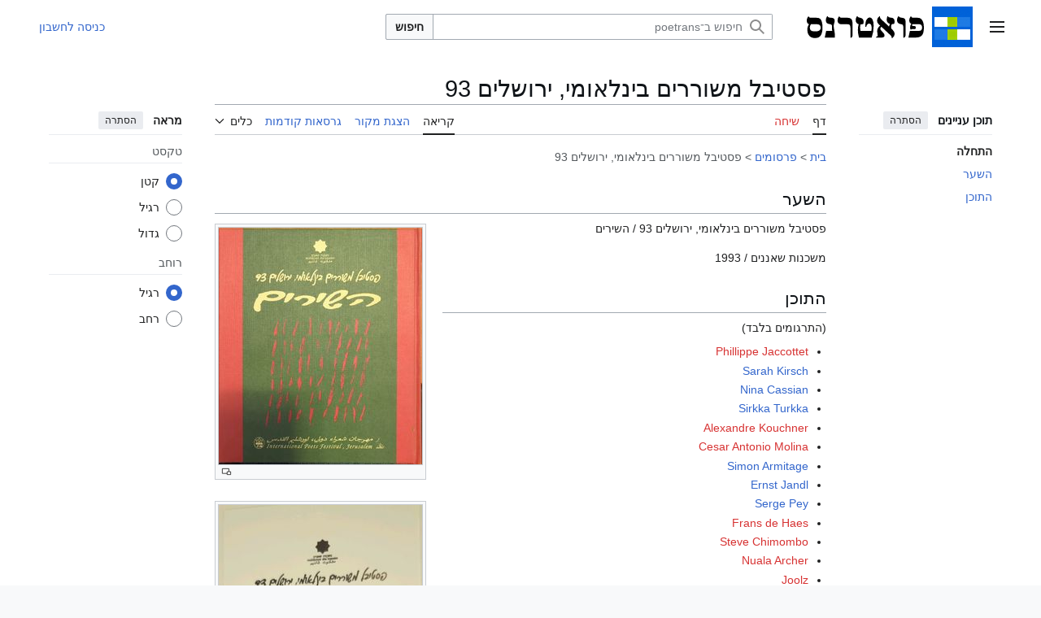

--- FILE ---
content_type: text/html; charset=UTF-8
request_url: https://www.poetrans.org/%D7%A4%D7%A1%D7%98%D7%99%D7%91%D7%9C_%D7%9E%D7%A9%D7%95%D7%A8%D7%A8%D7%99%D7%9D_%D7%91%D7%99%D7%A0%D7%9C%D7%90%D7%95%D7%9E%D7%99,_%D7%99%D7%A8%D7%95%D7%A9%D7%9C%D7%99%D7%9D_93
body_size: 10086
content:
<!DOCTYPE html>
<html class="client-nojs vector-feature-language-in-header-enabled vector-feature-language-in-main-page-header-disabled vector-feature-sticky-header-disabled vector-feature-page-tools-pinned-disabled vector-feature-toc-pinned-clientpref-1 vector-feature-main-menu-pinned-disabled vector-feature-limited-width-clientpref-1 vector-feature-limited-width-content-enabled vector-feature-custom-font-size-clientpref-0 vector-feature-appearance-pinned-clientpref-1 vector-feature-night-mode-disabled skin-theme-clientpref-day vector-toc-available" lang="he" dir="rtl">
<head>
<meta charset="UTF-8">
<title>פסטיבל משוררים בינלאומי, ירושלים 93 – poetrans</title>
<script>(function(){var className="client-js vector-feature-language-in-header-enabled vector-feature-language-in-main-page-header-disabled vector-feature-sticky-header-disabled vector-feature-page-tools-pinned-disabled vector-feature-toc-pinned-clientpref-1 vector-feature-main-menu-pinned-disabled vector-feature-limited-width-clientpref-1 vector-feature-limited-width-content-enabled vector-feature-custom-font-size-clientpref-0 vector-feature-appearance-pinned-clientpref-1 vector-feature-night-mode-disabled skin-theme-clientpref-day vector-toc-available";var cookie=document.cookie.match(/(?:^|; )fennec_poetrans_iwa_mwclientpreferences=([^;]+)/);if(cookie){cookie[1].split('%2C').forEach(function(pref){className=className.replace(new RegExp('(^| )'+pref.replace(/-clientpref-\w+$|[^\w-]+/g,'')+'-clientpref-\\w+( |$)'),'$1'+pref+'$2');});}document.documentElement.className=className;}());RLCONF={"wgBreakFrames":false,"wgSeparatorTransformTable":["",""],"wgDigitTransformTable":["",""],"wgDefaultDateFormat":"dmy","wgMonthNames":["","ינואר","פברואר","מרץ","אפריל","מאי","יוני","יולי","אוגוסט","ספטמבר","אוקטובר","נובמבר","דצמבר"],"wgRequestId":"55e2c7e905608f68d86283ba","wgCanonicalNamespace":"","wgCanonicalSpecialPageName":false,"wgNamespaceNumber":0,"wgPageName":"פסטיבל_משוררים_בינלאומי,_ירושלים_93","wgTitle":"פסטיבל משוררים בינלאומי, ירושלים 93","wgCurRevisionId":22167,"wgRevisionId":22167,"wgArticleId":14888,"wgIsArticle":true,"wgIsRedirect":false,"wgAction":"view","wgUserName":null,"wgUserGroups":["*"],"wgCategories":["להשלים שירים","פרסומים","מעורב","משכנות שאננים","1993"],"wgPageViewLanguage":"he","wgPageContentLanguage":"he","wgPageContentModel":"wikitext","wgRelevantPageName":"פסטיבל_משוררים_בינלאומי,_ירושלים_93","wgRelevantArticleId":14888,"wgIsProbablyEditable":false,"wgRelevantPageIsProbablyEditable":false,"wgRestrictionEdit":[],"wgRestrictionMove":[],"wgPageFormsTargetName":null,"wgPageFormsAutocompleteValues":[],"wgPageFormsAutocompleteOnAllChars":false,"wgPageFormsFieldProperties":[],"wgPageFormsCargoFields":[],"wgPageFormsDependentFields":[],"wgPageFormsCalendarValues":[],"wgPageFormsCalendarParams":[],"wgPageFormsCalendarHTML":null,"wgPageFormsGridValues":[],"wgPageFormsGridParams":[],"wgPageFormsContLangYes":null,"wgPageFormsContLangNo":null,"wgPageFormsContLangMonths":[],"wgPageFormsHeightForMinimizingInstances":800,"wgPageFormsDelayReload":false,"wgPageFormsShowOnSelect":[],"wgPageFormsScriptPath":"/w/extensions/PageForms","edgValues":[],"wgPageFormsEDSettings":null,"wgAmericanDates":false,"VEForAllToolbarNormal":[{"header":"visualeditor-toolbar-paragraph-format","title":"visualeditor-toolbar-format-tooltip","type":"menu","include":{"group":"format"},"promote":["paragraph"],"demote":["preformatted","blockquote"]},{"header":"visualeditor-toolbar-text-style","title":"visualeditor-toolbar-style-tooltip","include":["bold","italic","moreTextStyle"]},{"include":["link"]},{"header":"visualeditor-toolbar-structure","title":"visualeditor-toolbar-structure","type":"list","icon":"listBullet","include":{"group":"structure"},"demote":["outdent","indent"]},{"header":"visualeditor-toolbar-insert","title":"visualeditor-toolbar-insert","type":"list","icon":"add","label":"","include":["insertTable","specialCharacter","warningblock","preformatted","infoblock","ideablock","dontblock","pinblock","media"]}],"VEForAllToolbarWide":[{"header":"visualeditor-toolbar-paragraph-format","title":"visualeditor-toolbar-format-tooltip","type":"menu","include":{"group":"format"},"promote":["paragraph"],"demote":["preformatted","blockquote"]},{"header":"visualeditor-toolbar-text-style","title":"visualeditor-toolbar-style-tooltip","include":["bold","italic","moreTextStyle"]},{"include":["link"]},{"header":"visualeditor-toolbar-structure","title":"visualeditor-toolbar-structure","type":"list","icon":"listBullet","include":{"group":"structure"},"demote":["outdent","indent"]},{"header":"visualeditor-toolbar-insert","title":"visualeditor-toolbar-insert","type":"list","icon":"add","label":"","include":["media","insertTable","specialCharacter","warningblock","preformatted","infoblock","ideablock","dontblock","pinblock"]}],"wgCargoDefaultQueryLimit":100,"wgCargoMapClusteringMinimum":80,"wgCargoMonthNamesShort":["ינו'","פבר'","מרץ","אפר'","מאי","יוני","יולי","אוג'","ספט'","אוק'","נוב'","דצמ'"],"simpleBatchUploadMaxFilesPerBatch":{"*":1000},"wgMFDisplayWikibaseDescriptions":{"search":false,"watchlist":false,"tagline":false},"wgCiteReferencePreviewsActive":true,"wgPopupsFlags":0,"wgMediaViewerOnClick":true,"wgMediaViewerEnabledByDefault":true,"wgVisualEditor":{"pageLanguageCode":"he","pageLanguageDir":"rtl","pageVariantFallbacks":"he"},"wgAutocompleteIsStructuredSearchWordNum":20,"VEForAll":{"VisualEditorEnable":1},"wgEditSubmitButtonLabelPublish":false};
RLSTATE={"site.styles":"ready","user.styles":"ready","user":"ready","user.options":"loading","skins.vector.search.codex.styles":"ready","skins.vector.styles":"ready","skins.vector.icons":"ready","ext.visualEditor.desktopArticleTarget.noscript":"ready"};RLPAGEMODULES=["mediawiki.page.media","site","mediawiki.page.ready","skins.vector.js","fennec.resources.advanced-inline-search","ext.veforall.core.desktop","ext.MaterialFAB","skins.lisa.echo","skins.lisa.suggested","ext.popups","mmv.bootstrap","ext.visualEditor.desktopArticleTarget.init","ext.visualEditor.targetLoader"];</script>
<script>(RLQ=window.RLQ||[]).push(function(){mw.loader.impl(function(){return["user.options@12s5i",function($,jQuery,require,module){mw.user.tokens.set({"patrolToken":"+\\","watchToken":"+\\","csrfToken":"+\\"});
}];});});</script>
<link rel="stylesheet" href="/w/load.php?lang=he&amp;modules=ext.visualEditor.desktopArticleTarget.noscript%7Cskins.vector.icons%2Cstyles%7Cskins.vector.search.codex.styles&amp;only=styles&amp;skin=vector-2022">
<script async="" src="/w/load.php?lang=he&amp;modules=startup&amp;only=scripts&amp;raw=1&amp;skin=vector-2022"></script>
<meta name="ResourceLoaderDynamicStyles" content="">
<link rel="stylesheet" href="/w/load.php?lang=he&amp;modules=site.styles&amp;only=styles&amp;skin=vector-2022">
<meta name="generator" content="MediaWiki 1.43.6">
<meta name="robots" content="max-image-preview:standard">
<meta name="format-detection" content="telephone=no">
<meta name="twitter:card" content="summary_large_image">
<meta name="viewport" content="width=1120">
<link rel="icon" href="/w/uploads/poetrans/favicon.ico">
<link rel="search" type="application/opensearchdescription+xml" href="/w/rest.php/v1/search" title="poetrans (he)">
<link rel="EditURI" type="application/rsd+xml" href="https://www.poetrans.org/w/api.php?action=rsd">
<link rel="alternate" type="application/atom+xml" title="הזנת Atom של poetrans" href="/w/index.php?title=%D7%9E%D7%99%D7%95%D7%97%D7%93:%D7%A9%D7%99%D7%A0%D7%95%D7%99%D7%99%D7%9D_%D7%90%D7%97%D7%A8%D7%95%D7%A0%D7%99%D7%9D&amp;feed=atom">
<meta property="og:title" content="פסטיבל משוררים בינלאומי, ירושלים 93">
<meta property="og:site_name" content="poetrans">
<meta property="og:url" content="https://www.poetrans.org/%D7%A4%D7%A1%D7%98%D7%99%D7%91%D7%9C_%D7%9E%D7%A9%D7%95%D7%A8%D7%A8%D7%99%D7%9D_%D7%91%D7%99%D7%A0%D7%9C%D7%90%D7%95%D7%9E%D7%99,_%D7%99%D7%A8%D7%95%D7%A9%D7%9C%D7%99%D7%9D_93">
<meta property="og:image" content="https://www.poetrans.org/w/uploads/poetrans/c/c9/Logo.png">
<meta property="article:modified_time" content="2024-10-28T05:29:16Z">
<meta property="article:published_time" content="2024-10-28T05:29:16Z">
<script type="application/ld+json">{"@context":"http:\/\/schema.org","@type":"Article","name":"\u05e4\u05e1\u05d8\u05d9\u05d1\u05dc \u05de\u05e9\u05d5\u05e8\u05e8\u05d9\u05dd \u05d1\u05d9\u05e0\u05dc\u05d0\u05d5\u05de\u05d9, \u05d9\u05e8\u05d5\u05e9\u05dc\u05d9\u05dd 93 \u2013 poetrans","headline":"\u05e4\u05e1\u05d8\u05d9\u05d1\u05dc \u05de\u05e9\u05d5\u05e8\u05e8\u05d9\u05dd \u05d1\u05d9\u05e0\u05dc\u05d0\u05d5\u05de\u05d9, \u05d9\u05e8\u05d5\u05e9\u05dc\u05d9\u05dd 93 \u2013 poetrans","mainEntityOfPage":"\u05e4\u05e1\u05d8\u05d9\u05d1\u05dc \u05de\u05e9\u05d5\u05e8\u05e8\u05d9\u05dd \u05d1\u05d9\u05e0\u05dc\u05d0\u05d5\u05de\u05d9, \u05d9\u05e8\u05d5\u05e9\u05dc\u05d9\u05dd 93","identifier":"https:\/\/www.poetrans.org\/%D7%A4%D7%A1%D7%98%D7%99%D7%91%D7%9C_%D7%9E%D7%A9%D7%95%D7%A8%D7%A8%D7%99%D7%9D_%D7%91%D7%99%D7%A0%D7%9C%D7%90%D7%95%D7%9E%D7%99,_%D7%99%D7%A8%D7%95%D7%A9%D7%9C%D7%99%D7%9D_93","url":"https:\/\/www.poetrans.org\/%D7%A4%D7%A1%D7%98%D7%99%D7%91%D7%9C_%D7%9E%D7%A9%D7%95%D7%A8%D7%A8%D7%99%D7%9D_%D7%91%D7%99%D7%A0%D7%9C%D7%90%D7%95%D7%9E%D7%99,_%D7%99%D7%A8%D7%95%D7%A9%D7%9C%D7%99%D7%9D_93","dateModified":"2024-10-28T05:29:16Z","datePublished":"2024-10-28T05:29:16Z","image":{"@type":"ImageObject","url":"https:\/\/www.poetrans.org\/w\/uploads\/poetrans\/c\/c9\/Logo.png"},"author":{"@type":"Organization","name":"poetrans","url":"https:\/\/www.poetrans.org","logo":{"@type":"ImageObject","url":"https:\/\/www.poetrans.org\/w\/uploads\/poetrans\/c\/c9\/Logo.png","caption":"poetrans"}},"publisher":{"@type":"Organization","name":"poetrans","url":"https:\/\/www.poetrans.org","logo":{"@type":"ImageObject","url":"https:\/\/www.poetrans.org\/w\/uploads\/poetrans\/c\/c9\/Logo.png","caption":"poetrans"}},"potentialAction":{"@type":"SearchAction","target":"https:\/\/www.poetrans.org\/w\/index.php?title=%D7%9E%D7%99%D7%95%D7%97%D7%93:Search&search={search_term}","query-input":"required name=search_term"}}</script>
</head>
<body class="skin--responsive skin-vector skin-vector-search-vue mediawiki rtl sitedir-rtl mw-hide-empty-elt ns-0 ns-subject page-פסטיבל_משוררים_בינלאומי_ירושלים_93 rootpage-פסטיבל_משוררים_בינלאומי_ירושלים_93 skin-vector-2022 action-view cat-להשלים_שירים icat-להשלים_שירים cat-פרסומים icat-פרסומים cat-מעורב icat-מעורב cat-משכנות_שאננים icat-משכנות_שאננים cat-1993 icat-1993"><a class="mw-jump-link" href="#bodyContent">לדלג לתוכן</a>
<div class="vector-header-container">
	<header class="vector-header mw-header">
		<div class="vector-header-start">
			<nav class="vector-main-menu-landmark" aria-label="אתר">
				
<div id="vector-main-menu-dropdown" class="vector-dropdown vector-main-menu-dropdown vector-button-flush-left vector-button-flush-right"  >
	<input type="checkbox" id="vector-main-menu-dropdown-checkbox" role="button" aria-haspopup="true" data-event-name="ui.dropdown-vector-main-menu-dropdown" class="vector-dropdown-checkbox "  aria-label="תפריט ראשי"  >
	<label id="vector-main-menu-dropdown-label" for="vector-main-menu-dropdown-checkbox" class="vector-dropdown-label cdx-button cdx-button--fake-button cdx-button--fake-button--enabled cdx-button--weight-quiet cdx-button--icon-only " aria-hidden="true"  ><span class="vector-icon mw-ui-icon-menu mw-ui-icon-wikimedia-menu"></span>

<span class="vector-dropdown-label-text">תפריט ראשי</span>
	</label>
	<div class="vector-dropdown-content">


				<div id="vector-main-menu-unpinned-container" class="vector-unpinned-container">
		
<div id="vector-main-menu" class="vector-main-menu vector-pinnable-element">
	<div
	class="vector-pinnable-header vector-main-menu-pinnable-header vector-pinnable-header-unpinned"
	data-feature-name="main-menu-pinned"
	data-pinnable-element-id="vector-main-menu"
	data-pinned-container-id="vector-main-menu-pinned-container"
	data-unpinned-container-id="vector-main-menu-unpinned-container"
>
	<div class="vector-pinnable-header-label">תפריט ראשי</div>
	<button class="vector-pinnable-header-toggle-button vector-pinnable-header-pin-button" data-event-name="pinnable-header.vector-main-menu.pin">העברה לסרגל הצד</button>
	<button class="vector-pinnable-header-toggle-button vector-pinnable-header-unpin-button" data-event-name="pinnable-header.vector-main-menu.unpin">הסתרה</button>
</div>

	
<div id="p-navigation" class="vector-menu mw-portlet mw-portlet-navigation"  >
	<div class="vector-menu-heading">
		ניווט
	</div>
	<div class="vector-menu-content">
		
		<ul class="vector-menu-content-list">
			
			<li id="n-mainpage-description" class="mw-list-item"><a href="/%D7%A2%D7%9E%D7%95%D7%93_%D7%A8%D7%90%D7%A9%D7%99" title="ביקור בעמוד הראשי [z]" accesskey="z"><span>עמוד ראשי</span></a></li><li id="n-recentchanges" class="mw-list-item"><a href="/%D7%9E%D7%99%D7%95%D7%97%D7%93:%D7%A9%D7%99%D7%A0%D7%95%D7%99%D7%99%D7%9D_%D7%90%D7%97%D7%A8%D7%95%D7%A0%D7%99%D7%9D" title="רשימת השינויים האחרונים באתר [r]" accesskey="r"><span>שינויים אחרונים</span></a></li><li id="n-portal" class="mw-list-item"><a href="/Poetrans:%D7%A9%D7%A2%D7%A8_%D7%94%D7%A7%D7%94%D7%99%D7%9C%D7%94" title="אודות המיזם, איך אפשר לעזור, איפה למצוא דברים"><span>שער הקהילה</span></a></li><li id="n-randompage" class="mw-list-item"><a href="/%D7%9E%D7%99%D7%95%D7%97%D7%93:%D7%90%D7%A7%D7%A8%D7%90%D7%99" title="טעינת דף אקראי [x]" accesskey="x"><span>דף אקראי</span></a></li><li id="n-help" class="mw-list-item"><a href="https://www.mediawiki.org/wiki/Special:MyLanguage/Help:Contents" target="_blank" title="המקום למצוא מידע"><span>עזרה</span></a></li>
		</ul>
		
	</div>
</div>

	
	
</div>

				</div>

	</div>
</div>

		</nav>
			
<a href="/%D7%A2%D7%9E%D7%95%D7%93_%D7%A8%D7%90%D7%A9%D7%99" class="mw-logo">
	<img class="mw-logo-icon" src="/w/uploads/poetrans/c/c9/Logo.png" alt="" aria-hidden="true" height="50" width="50">
	<span class="mw-logo-container skin-invert">
		<img class="mw-logo-wordmark" alt="poetrans" src="/w/uploads/poetrans/5/57/Poetrans_svg.svg" style="width: 9em; height: 1.6875em;">
	</span>
</a>

		</div>
		<div class="vector-header-end">
			
<div id="p-search" role="search" class="vector-search-box-vue  vector-search-box-collapses vector-search-box-show-thumbnail vector-search-box-auto-expand-width vector-search-box">
	<a href="/%D7%9E%D7%99%D7%95%D7%97%D7%93:%D7%97%D7%99%D7%A4%D7%95%D7%A9" class="cdx-button cdx-button--fake-button cdx-button--fake-button--enabled cdx-button--weight-quiet cdx-button--icon-only search-toggle" title="‏חיפוש ב־poetrans‏ [f]" accesskey="f"><span class="vector-icon mw-ui-icon-search mw-ui-icon-wikimedia-search"></span>

<span>חיפוש</span>
	</a>
	<div class="vector-typeahead-search-container">
		<div class="cdx-typeahead-search cdx-typeahead-search--show-thumbnail cdx-typeahead-search--auto-expand-width">
			<form action="/w/index.php" id="searchform" class="cdx-search-input cdx-search-input--has-end-button">
				<div id="simpleSearch" class="cdx-search-input__input-wrapper"  data-search-loc="header-moved">
					<div class="cdx-text-input cdx-text-input--has-start-icon">
						<input
							class="cdx-text-input__input"
							 type="search" name="search" placeholder="חיפוש ב־poetrans" aria-label="חיפוש ב־poetrans" autocapitalize="sentences" title="‏חיפוש ב־poetrans‏ [f]" accesskey="f" id="searchInput"
							>
						<span class="cdx-text-input__icon cdx-text-input__start-icon"></span>
					</div>
					<input type="hidden" name="title" value="מיוחד:חיפוש">
				</div>
				<button class="cdx-button cdx-search-input__end-button">חיפוש</button>
			</form>
		</div>
	</div>
</div>

			<nav class="vector-user-links vector-user-links-wide" aria-label="כלים אישיים">
	<div class="vector-user-links-main">
	
<div id="p-vector-user-menu-preferences" class="vector-menu mw-portlet emptyPortlet"  >
	<div class="vector-menu-content">
		
		<ul class="vector-menu-content-list">
			
			
		</ul>
		
	</div>
</div>

	
<div id="p-vector-user-menu-userpage" class="vector-menu mw-portlet emptyPortlet"  >
	<div class="vector-menu-content">
		
		<ul class="vector-menu-content-list">
			
			
		</ul>
		
	</div>
</div>

	<nav class="vector-appearance-landmark" aria-label="מראה">
		
<div id="vector-appearance-dropdown" class="vector-dropdown "  title="שינוי המראה של גודל הגופן, הרוחב והצבע של הדף" >
	<input type="checkbox" id="vector-appearance-dropdown-checkbox" role="button" aria-haspopup="true" data-event-name="ui.dropdown-vector-appearance-dropdown" class="vector-dropdown-checkbox "  aria-label="מראה"  >
	<label id="vector-appearance-dropdown-label" for="vector-appearance-dropdown-checkbox" class="vector-dropdown-label cdx-button cdx-button--fake-button cdx-button--fake-button--enabled cdx-button--weight-quiet cdx-button--icon-only " aria-hidden="true"  ><span class="vector-icon mw-ui-icon-appearance mw-ui-icon-wikimedia-appearance"></span>

<span class="vector-dropdown-label-text">מראה</span>
	</label>
	<div class="vector-dropdown-content">


			<div id="vector-appearance-unpinned-container" class="vector-unpinned-container">
				
			</div>
		
	</div>
</div>

	</nav>
	
<div id="p-vector-user-menu-notifications" class="vector-menu mw-portlet emptyPortlet"  >
	<div class="vector-menu-content">
		
		<ul class="vector-menu-content-list">
			
			
		</ul>
		
	</div>
</div>

	
<div id="p-vector-user-menu-overflow" class="vector-menu mw-portlet"  >
	<div class="vector-menu-content">
		
		<ul class="vector-menu-content-list">
			<li id="pt-login-2" class="user-links-collapsible-item mw-list-item user-links-collapsible-item"><a data-mw="interface" href="/w/index.php?title=%D7%9E%D7%99%D7%95%D7%97%D7%93:%D7%9B%D7%A0%D7%99%D7%A1%D7%94_%D7%9C%D7%97%D7%A9%D7%91%D7%95%D7%9F&amp;returnto=%D7%A4%D7%A1%D7%98%D7%99%D7%91%D7%9C+%D7%9E%D7%A9%D7%95%D7%A8%D7%A8%D7%99%D7%9D+%D7%91%D7%99%D7%A0%D7%9C%D7%90%D7%95%D7%9E%D7%99%2C+%D7%99%D7%A8%D7%95%D7%A9%D7%9C%D7%99%D7%9D+93" title="מומלץ להיכנס לחשבון, אך אין חובה לעשות זאת [o]" accesskey="o" class=""><span>כניסה לחשבון</span></a>
</li>

			
		</ul>
		
	</div>
</div>

	</div>
	
<div id="vector-user-links-dropdown" class="vector-dropdown vector-user-menu vector-button-flush-right vector-user-menu-logged-out user-links-collapsible-item"  title="אפשרויות נוספות" >
	<input type="checkbox" id="vector-user-links-dropdown-checkbox" role="button" aria-haspopup="true" data-event-name="ui.dropdown-vector-user-links-dropdown" class="vector-dropdown-checkbox "  aria-label="כלים אישיים"  >
	<label id="vector-user-links-dropdown-label" for="vector-user-links-dropdown-checkbox" class="vector-dropdown-label cdx-button cdx-button--fake-button cdx-button--fake-button--enabled cdx-button--weight-quiet cdx-button--icon-only " aria-hidden="true"  ><span class="vector-icon mw-ui-icon-ellipsis mw-ui-icon-wikimedia-ellipsis"></span>

<span class="vector-dropdown-label-text">כלים אישיים</span>
	</label>
	<div class="vector-dropdown-content">


		
<div id="p-personal" class="vector-menu mw-portlet mw-portlet-personal user-links-collapsible-item"  title="תפריט משתמש" >
	<div class="vector-menu-content">
		
		<ul class="vector-menu-content-list">
			
			<li id="pt-login" class="user-links-collapsible-item mw-list-item"><a href="/w/index.php?title=%D7%9E%D7%99%D7%95%D7%97%D7%93:%D7%9B%D7%A0%D7%99%D7%A1%D7%94_%D7%9C%D7%97%D7%A9%D7%91%D7%95%D7%9F&amp;returnto=%D7%A4%D7%A1%D7%98%D7%99%D7%91%D7%9C+%D7%9E%D7%A9%D7%95%D7%A8%D7%A8%D7%99%D7%9D+%D7%91%D7%99%D7%A0%D7%9C%D7%90%D7%95%D7%9E%D7%99%2C+%D7%99%D7%A8%D7%95%D7%A9%D7%9C%D7%99%D7%9D+93" title="מומלץ להיכנס לחשבון, אך אין חובה לעשות זאת [o]" accesskey="o"><span class="vector-icon mw-ui-icon-logIn mw-ui-icon-wikimedia-logIn"></span> <span>כניסה לחשבון</span></a></li>
		</ul>
		
	</div>
</div>

	
	</div>
</div>

</nav>

		</div>
	</header>
</div>
<div class="mw-page-container">
	<div class="mw-page-container-inner">
		<div class="vector-sitenotice-container">
			<div id="siteNotice"></div>
		</div>
		<div class="vector-column-start">
			<div class="vector-main-menu-container">
		<div id="mw-navigation">
			<nav id="mw-panel" class="vector-main-menu-landmark" aria-label="אתר">
				<div id="vector-main-menu-pinned-container" class="vector-pinned-container">
				
				</div>
		</nav>
		</div>
	</div>
	<div class="vector-sticky-pinned-container">
				<nav id="mw-panel-toc" aria-label="תוכן עניינים" data-event-name="ui.sidebar-toc" class="mw-table-of-contents-container vector-toc-landmark">
					<div id="vector-toc-pinned-container" class="vector-pinned-container">
					<div id="vector-toc" class="vector-toc vector-pinnable-element">
	<div
	class="vector-pinnable-header vector-toc-pinnable-header vector-pinnable-header-pinned"
	data-feature-name="toc-pinned"
	data-pinnable-element-id="vector-toc"
	
	
>
	<h2 class="vector-pinnable-header-label">תוכן עניינים</h2>
	<button class="vector-pinnable-header-toggle-button vector-pinnable-header-pin-button" data-event-name="pinnable-header.vector-toc.pin">העברה לסרגל הצד</button>
	<button class="vector-pinnable-header-toggle-button vector-pinnable-header-unpin-button" data-event-name="pinnable-header.vector-toc.unpin">הסתרה</button>
</div>


	<ul class="vector-toc-contents" id="mw-panel-toc-list">
		<li id="toc-mw-content-text"
			class="vector-toc-list-item vector-toc-level-1">
			<a href="#" class="vector-toc-link">
				<div class="vector-toc-text">התחלה</div>
			</a>
		</li>
		<li id="toc-השער"
		class="vector-toc-list-item vector-toc-level-1 vector-toc-list-item-expanded">
		<a class="vector-toc-link" href="#השער">
			<div class="vector-toc-text">
				<span class="vector-toc-numb">1</span>
				<span>השער</span>
			</div>
		</a>
		
		<ul id="toc-השער-sublist" class="vector-toc-list">
		</ul>
	</li>
	<li id="toc-התוכן"
		class="vector-toc-list-item vector-toc-level-1 vector-toc-list-item-expanded">
		<a class="vector-toc-link" href="#התוכן">
			<div class="vector-toc-text">
				<span class="vector-toc-numb">2</span>
				<span>התוכן</span>
			</div>
		</a>
		
		<ul id="toc-התוכן-sublist" class="vector-toc-list">
		</ul>
	</li>
</ul>
</div>

					</div>
		</nav>
			</div>
		</div>
		<div class="mw-content-container">
			<main id="content" class="mw-body">
				<header class="mw-body-header vector-page-titlebar">
					<nav aria-label="תוכן עניינים" class="vector-toc-landmark">
						
<div id="vector-page-titlebar-toc" class="vector-dropdown vector-page-titlebar-toc vector-button-flush-left"  >
	<input type="checkbox" id="vector-page-titlebar-toc-checkbox" role="button" aria-haspopup="true" data-event-name="ui.dropdown-vector-page-titlebar-toc" class="vector-dropdown-checkbox "  aria-label="מצב תוכן העניינים"  >
	<label id="vector-page-titlebar-toc-label" for="vector-page-titlebar-toc-checkbox" class="vector-dropdown-label cdx-button cdx-button--fake-button cdx-button--fake-button--enabled cdx-button--weight-quiet cdx-button--icon-only " aria-hidden="true"  ><span class="vector-icon mw-ui-icon-listBullet mw-ui-icon-wikimedia-listBullet"></span>

<span class="vector-dropdown-label-text">מצב תוכן העניינים</span>
	</label>
	<div class="vector-dropdown-content">


							<div id="vector-page-titlebar-toc-unpinned-container" class="vector-unpinned-container">
			</div>
		
	</div>
</div>

					</nav>
					<h1 id="firstHeading" class="firstHeading mw-first-heading"><span class="mw-page-title-main">פסטיבל משוררים בינלאומי, ירושלים 93</span></h1>
				</header>
				<div class="vector-page-toolbar">
					<div class="vector-page-toolbar-container">
						<div id="left-navigation">
							<nav aria-label="מרחבי שם">
								
<div id="p-associated-pages" class="vector-menu vector-menu-tabs mw-portlet mw-portlet-associated-pages"  >
	<div class="vector-menu-content">
		
		<ul class="vector-menu-content-list">
			
			<li id="ca-nstab-main" class="selected vector-tab-noicon mw-list-item"><a href="/%D7%A4%D7%A1%D7%98%D7%99%D7%91%D7%9C_%D7%9E%D7%A9%D7%95%D7%A8%D7%A8%D7%99%D7%9D_%D7%91%D7%99%D7%A0%D7%9C%D7%90%D7%95%D7%9E%D7%99,_%D7%99%D7%A8%D7%95%D7%A9%D7%9C%D7%99%D7%9D_93" title="צפייה בדף התוכן [c]" accesskey="c"><span>דף</span></a></li><li id="ca-talk" class="new vector-tab-noicon mw-list-item"><a href="/w/index.php?title=%D7%A9%D7%99%D7%97%D7%94:%D7%A4%D7%A1%D7%98%D7%99%D7%91%D7%9C_%D7%9E%D7%A9%D7%95%D7%A8%D7%A8%D7%99%D7%9D_%D7%91%D7%99%D7%A0%D7%9C%D7%90%D7%95%D7%9E%D7%99,_%D7%99%D7%A8%D7%95%D7%A9%D7%9C%D7%99%D7%9D_93&amp;action=edit&amp;redlink=1" rel="discussion" class="new" title="שיחה על דף התוכן (הדף אינו קיים) [t]" accesskey="t"><span>שיחה</span></a></li>
		</ul>
		
	</div>
</div>

								
<div id="vector-variants-dropdown" class="vector-dropdown emptyPortlet"  >
	<input type="checkbox" id="vector-variants-dropdown-checkbox" role="button" aria-haspopup="true" data-event-name="ui.dropdown-vector-variants-dropdown" class="vector-dropdown-checkbox " aria-label="שינוי הגוון השפה"   >
	<label id="vector-variants-dropdown-label" for="vector-variants-dropdown-checkbox" class="vector-dropdown-label cdx-button cdx-button--fake-button cdx-button--fake-button--enabled cdx-button--weight-quiet" aria-hidden="true"  ><span class="vector-dropdown-label-text">עברית</span>
	</label>
	<div class="vector-dropdown-content">


					
<div id="p-variants" class="vector-menu mw-portlet mw-portlet-variants emptyPortlet"  >
	<div class="vector-menu-content">
		
		<ul class="vector-menu-content-list">
			
			
		</ul>
		
	</div>
</div>

				
	</div>
</div>

							</nav>
						</div>
						<div id="right-navigation" class="vector-collapsible">
							<nav aria-label="צפיות">
								
<div id="p-views" class="vector-menu vector-menu-tabs mw-portlet mw-portlet-views"  >
	<div class="vector-menu-content">
		
		<ul class="vector-menu-content-list">
			
			<li id="ca-view" class="selected vector-tab-noicon mw-list-item"><a href="/%D7%A4%D7%A1%D7%98%D7%99%D7%91%D7%9C_%D7%9E%D7%A9%D7%95%D7%A8%D7%A8%D7%99%D7%9D_%D7%91%D7%99%D7%A0%D7%9C%D7%90%D7%95%D7%9E%D7%99,_%D7%99%D7%A8%D7%95%D7%A9%D7%9C%D7%99%D7%9D_93"><span>קריאה</span></a></li><li id="ca-viewsource" class="vector-tab-noicon mw-list-item"><a href="/w/index.php?title=%D7%A4%D7%A1%D7%98%D7%99%D7%91%D7%9C_%D7%9E%D7%A9%D7%95%D7%A8%D7%A8%D7%99%D7%9D_%D7%91%D7%99%D7%A0%D7%9C%D7%90%D7%95%D7%9E%D7%99,_%D7%99%D7%A8%D7%95%D7%A9%D7%9C%D7%99%D7%9D_93&amp;action=edit" title="דף זה מוגן.&#10;באפשרותך לצפות בקוד המקור שלו [e]" accesskey="e"><span>הצגת מקור</span></a></li><li id="ca-history" class="vector-tab-noicon mw-list-item"><a href="/w/index.php?title=%D7%A4%D7%A1%D7%98%D7%99%D7%91%D7%9C_%D7%9E%D7%A9%D7%95%D7%A8%D7%A8%D7%99%D7%9D_%D7%91%D7%99%D7%A0%D7%9C%D7%90%D7%95%D7%9E%D7%99,_%D7%99%D7%A8%D7%95%D7%A9%D7%9C%D7%99%D7%9D_93&amp;action=history" title="גרסאות קודמות של דף זה [h]" accesskey="h"><span>גרסאות קודמות</span></a></li>
		</ul>
		
	</div>
</div>

							</nav>
				
							<nav class="vector-page-tools-landmark" aria-label="כלי דף">
								
<div id="vector-page-tools-dropdown" class="vector-dropdown vector-page-tools-dropdown"  >
	<input type="checkbox" id="vector-page-tools-dropdown-checkbox" role="button" aria-haspopup="true" data-event-name="ui.dropdown-vector-page-tools-dropdown" class="vector-dropdown-checkbox "  aria-label="כלים"  >
	<label id="vector-page-tools-dropdown-label" for="vector-page-tools-dropdown-checkbox" class="vector-dropdown-label cdx-button cdx-button--fake-button cdx-button--fake-button--enabled cdx-button--weight-quiet" aria-hidden="true"  ><span class="vector-dropdown-label-text">כלים</span>
	</label>
	<div class="vector-dropdown-content">


									<div id="vector-page-tools-unpinned-container" class="vector-unpinned-container">
						
<div id="vector-page-tools" class="vector-page-tools vector-pinnable-element">
	<div
	class="vector-pinnable-header vector-page-tools-pinnable-header vector-pinnable-header-unpinned"
	data-feature-name="page-tools-pinned"
	data-pinnable-element-id="vector-page-tools"
	data-pinned-container-id="vector-page-tools-pinned-container"
	data-unpinned-container-id="vector-page-tools-unpinned-container"
>
	<div class="vector-pinnable-header-label">כלים</div>
	<button class="vector-pinnable-header-toggle-button vector-pinnable-header-pin-button" data-event-name="pinnable-header.vector-page-tools.pin">העברה לסרגל הצד</button>
	<button class="vector-pinnable-header-toggle-button vector-pinnable-header-unpin-button" data-event-name="pinnable-header.vector-page-tools.unpin">הסתרה</button>
</div>

	
<div id="p-cactions" class="vector-menu mw-portlet mw-portlet-cactions emptyPortlet vector-has-collapsible-items"  title="אפשרויות נוספות" >
	<div class="vector-menu-heading">
		פעולות
	</div>
	<div class="vector-menu-content">
		
		<ul class="vector-menu-content-list">
			
			<li id="ca-more-view" class="selected vector-more-collapsible-item mw-list-item"><a href="/%D7%A4%D7%A1%D7%98%D7%99%D7%91%D7%9C_%D7%9E%D7%A9%D7%95%D7%A8%D7%A8%D7%99%D7%9D_%D7%91%D7%99%D7%A0%D7%9C%D7%90%D7%95%D7%9E%D7%99,_%D7%99%D7%A8%D7%95%D7%A9%D7%9C%D7%99%D7%9D_93"><span>קריאה</span></a></li><li id="ca-more-viewsource" class="vector-more-collapsible-item mw-list-item"><a href="/w/index.php?title=%D7%A4%D7%A1%D7%98%D7%99%D7%91%D7%9C_%D7%9E%D7%A9%D7%95%D7%A8%D7%A8%D7%99%D7%9D_%D7%91%D7%99%D7%A0%D7%9C%D7%90%D7%95%D7%9E%D7%99,_%D7%99%D7%A8%D7%95%D7%A9%D7%9C%D7%99%D7%9D_93&amp;action=edit"><span>הצגת מקור</span></a></li><li id="ca-more-history" class="vector-more-collapsible-item mw-list-item"><a href="/w/index.php?title=%D7%A4%D7%A1%D7%98%D7%99%D7%91%D7%9C_%D7%9E%D7%A9%D7%95%D7%A8%D7%A8%D7%99%D7%9D_%D7%91%D7%99%D7%A0%D7%9C%D7%90%D7%95%D7%9E%D7%99,_%D7%99%D7%A8%D7%95%D7%A9%D7%9C%D7%99%D7%9D_93&amp;action=history"><span>גרסאות קודמות</span></a></li>
		</ul>
		
	</div>
</div>

<div id="p-tb" class="vector-menu mw-portlet mw-portlet-tb"  >
	<div class="vector-menu-heading">
		כללי
	</div>
	<div class="vector-menu-content">
		
		<ul class="vector-menu-content-list">
			
			<li id="t-whatlinkshere" class="mw-list-item"><a href="/%D7%9E%D7%99%D7%95%D7%97%D7%93:%D7%93%D7%A4%D7%99%D7%9D_%D7%94%D7%9E%D7%A7%D7%95%D7%A9%D7%A8%D7%99%D7%9D_%D7%9C%D7%9B%D7%90%D7%9F/%D7%A4%D7%A1%D7%98%D7%99%D7%91%D7%9C_%D7%9E%D7%A9%D7%95%D7%A8%D7%A8%D7%99%D7%9D_%D7%91%D7%99%D7%A0%D7%9C%D7%90%D7%95%D7%9E%D7%99,_%D7%99%D7%A8%D7%95%D7%A9%D7%9C%D7%99%D7%9D_93" title="רשימה של כל דפי הוויקי שמקשרים לדף הזה [j]" accesskey="j"><span>דפים המקושרים לכאן</span></a></li><li id="t-recentchangeslinked" class="mw-list-item"><a href="/%D7%9E%D7%99%D7%95%D7%97%D7%93:%D7%A9%D7%99%D7%A0%D7%95%D7%99%D7%99%D7%9D_%D7%91%D7%93%D7%A4%D7%99%D7%9D_%D7%94%D7%9E%D7%A7%D7%95%D7%A9%D7%A8%D7%99%D7%9D/%D7%A4%D7%A1%D7%98%D7%99%D7%91%D7%9C_%D7%9E%D7%A9%D7%95%D7%A8%D7%A8%D7%99%D7%9D_%D7%91%D7%99%D7%A0%D7%9C%D7%90%D7%95%D7%9E%D7%99,_%D7%99%D7%A8%D7%95%D7%A9%D7%9C%D7%99%D7%9D_93" rel="nofollow" title="השינויים האחרונים בדפים המקושרים מהדף הזה [k]" accesskey="k"><span>שינויים בדפים המקושרים</span></a></li><li id="t-specialpages" class="mw-list-item"><a href="/%D7%9E%D7%99%D7%95%D7%97%D7%93:%D7%93%D7%A4%D7%99%D7%9D_%D7%9E%D7%99%D7%95%D7%97%D7%93%D7%99%D7%9D" title="רשימה של כל הדפים המיוחדים [q]" accesskey="q"><span>דפים מיוחדים</span></a></li><li id="t-print" class="mw-list-item"><a href="javascript:print();" rel="alternate" title="גרסה להדפסה של הדף הזה [p]" accesskey="p"><span>גרסה להדפסה</span></a></li><li id="t-permalink" class="mw-list-item"><a href="/w/index.php?title=%D7%A4%D7%A1%D7%98%D7%99%D7%91%D7%9C_%D7%9E%D7%A9%D7%95%D7%A8%D7%A8%D7%99%D7%9D_%D7%91%D7%99%D7%A0%D7%9C%D7%90%D7%95%D7%9E%D7%99,_%D7%99%D7%A8%D7%95%D7%A9%D7%9C%D7%99%D7%9D_93&amp;oldid=22167" title="קישור קבוע לגרסה הזאת של הדף הזה"><span>קישור קבוע</span></a></li><li id="t-info" class="mw-list-item"><a href="/w/index.php?title=%D7%A4%D7%A1%D7%98%D7%99%D7%91%D7%9C_%D7%9E%D7%A9%D7%95%D7%A8%D7%A8%D7%99%D7%9D_%D7%91%D7%99%D7%A0%D7%9C%D7%90%D7%95%D7%9E%D7%99,_%D7%99%D7%A8%D7%95%D7%A9%D7%9C%D7%99%D7%9D_93&amp;action=info" title="מידע נוסף על הדף הזה"><span>מידע על הדף</span></a></li><li id="t-cargopagevalueslink" class="mw-list-item"><a href="/w/index.php?title=%D7%A4%D7%A1%D7%98%D7%99%D7%91%D7%9C_%D7%9E%D7%A9%D7%95%D7%A8%D7%A8%D7%99%D7%9D_%D7%91%D7%99%D7%A0%D7%9C%D7%90%D7%95%D7%9E%D7%99,_%D7%99%D7%A8%D7%95%D7%A9%D7%9C%D7%99%D7%9D_93&amp;action=pagevalues" rel="cargo-pagevalues"><span>נתוני Cargo</span></a></li>
		</ul>
		
	</div>
</div>

</div>

									</div>
				
	</div>
</div>

							</nav>
						</div>
					</div>
				</div>
				<div class="vector-column-end">
					<div class="vector-sticky-pinned-container">
						<nav class="vector-page-tools-landmark" aria-label="כלי דף">
							<div id="vector-page-tools-pinned-container" class="vector-pinned-container">
				
							</div>
		</nav>
						<nav class="vector-appearance-landmark" aria-label="מראה">
							<div id="vector-appearance-pinned-container" class="vector-pinned-container">
				<div id="vector-appearance" class="vector-appearance vector-pinnable-element">
	<div
	class="vector-pinnable-header vector-appearance-pinnable-header vector-pinnable-header-pinned"
	data-feature-name="appearance-pinned"
	data-pinnable-element-id="vector-appearance"
	data-pinned-container-id="vector-appearance-pinned-container"
	data-unpinned-container-id="vector-appearance-unpinned-container"
>
	<div class="vector-pinnable-header-label">מראה</div>
	<button class="vector-pinnable-header-toggle-button vector-pinnable-header-pin-button" data-event-name="pinnable-header.vector-appearance.pin">העברה לסרגל הצד</button>
	<button class="vector-pinnable-header-toggle-button vector-pinnable-header-unpin-button" data-event-name="pinnable-header.vector-appearance.unpin">הסתרה</button>
</div>


</div>

							</div>
		</nav>
					</div>
				</div>
				<div id="bodyContent" class="vector-body" aria-labelledby="firstHeading" data-mw-ve-target-container>
					<div class="vector-body-before-content">
							<div class="mw-indicators">
		</div>

						<div id="siteSub" class="noprint">מתוך poetrans</div>
					</div>
					<div id="contentSub"><div id="mw-content-subtitle"><div class="subpages"><div id="breadcrumbs2"><a href="/%D7%A2%D7%9E%D7%95%D7%93_%D7%A8%D7%90%D7%A9%D7%99" title="עמוד ראשי">בית</a> &gt; <a href="/%D7%A7%D7%98%D7%92%D7%95%D7%A8%D7%99%D7%94:%D7%A4%D7%A8%D7%A1%D7%95%D7%9E%D7%99%D7%9D" title="קטגוריה:פרסומים">פרסומים</a> &gt; <span id="breadcrumbs2-currentitle">פסטיבל משוררים בינלאומי, ירושלים 93</span></div></div></div></div>
					
					
					<div id="mw-content-text" class="mw-body-content"><div class="mw-content-rtl mw-parser-output" lang="he" dir="rtl"><h2><span id=".D7.94.D7.A9.D7.A2.D7.A8"></span><span class="mw-headline" id="השער">השער</span></h2>
<figure class="mw-halign-left" typeof="mw:File/Thumb"><a href="/%D7%A7%D7%95%D7%91%D7%A5:Festival_cover.jpg" class="mw-file-description"><img src="/w/uploads/poetrans/thumb/f/f6/Festival_cover.jpg/250px-Festival_cover.jpg" decoding="async" width="250" height="291" class="mw-file-element" srcset="/w/uploads/poetrans/thumb/f/f6/Festival_cover.jpg/375px-Festival_cover.jpg 1.5x, /w/uploads/poetrans/thumb/f/f6/Festival_cover.jpg/500px-Festival_cover.jpg 2x" data-file-width="1768" data-file-height="2061" /></a><figcaption></figcaption></figure>
<figure class="mw-halign-left" typeof="mw:File/Thumb"><a href="/%D7%A7%D7%95%D7%91%D7%A5:Festival_cover_1.jpg" class="mw-file-description"><img src="/w/uploads/poetrans/thumb/1/1f/Festival_cover_1.jpg/250px-Festival_cover_1.jpg" decoding="async" width="250" height="573" class="mw-file-element" srcset="/w/uploads/poetrans/thumb/1/1f/Festival_cover_1.jpg/375px-Festival_cover_1.jpg 1.5x, /w/uploads/poetrans/thumb/1/1f/Festival_cover_1.jpg/500px-Festival_cover_1.jpg 2x" data-file-width="1288" data-file-height="2951" /></a><figcaption></figcaption></figure>
<figure class="mw-halign-left" typeof="mw:File/Thumb"><a href="/%D7%A7%D7%95%D7%91%D7%A5:Festival_cover_2.jpg" class="mw-file-description"><img src="/w/uploads/poetrans/thumb/4/45/Festival_cover_2.jpg/250px-Festival_cover_2.jpg" decoding="async" width="250" height="310" class="mw-file-element" srcset="/w/uploads/poetrans/thumb/4/45/Festival_cover_2.jpg/375px-Festival_cover_2.jpg 1.5x, /w/uploads/poetrans/thumb/4/45/Festival_cover_2.jpg/500px-Festival_cover_2.jpg 2x" data-file-width="2011" data-file-height="2490" /></a><figcaption></figcaption></figure>
<p>פסטיבל משוררים בינלאומי, ירושלים 93 / השירים
</p><p>משכנות שאננים / 1993
</p>
<h2><span id=".D7.94.D7.AA.D7.95.D7.9B.D7.9F"></span><span class="mw-headline" id="התוכן">התוכן</span></h2>
<figure class="mw-halign-left" typeof="mw:File/Thumb"><a href="/%D7%A7%D7%95%D7%91%D7%A5:Festival_toc.jpg" class="mw-file-description"><img src="/w/uploads/poetrans/thumb/1/17/Festival_toc.jpg/250px-Festival_toc.jpg" decoding="async" width="250" height="311" class="mw-file-element" srcset="/w/uploads/poetrans/thumb/1/17/Festival_toc.jpg/375px-Festival_toc.jpg 1.5x, /w/uploads/poetrans/thumb/1/17/Festival_toc.jpg/500px-Festival_toc.jpg 2x" data-file-width="2313" data-file-height="2878" /></a><figcaption></figcaption></figure>
<figure class="mw-halign-left" typeof="mw:File/Thumb"><a href="/%D7%A7%D7%95%D7%91%D7%A5:Festival_toc_1.jpg" class="mw-file-description"><img src="/w/uploads/poetrans/thumb/a/a7/Festival_toc_1.jpg/250px-Festival_toc_1.jpg" decoding="async" width="250" height="306" class="mw-file-element" srcset="/w/uploads/poetrans/thumb/a/a7/Festival_toc_1.jpg/375px-Festival_toc_1.jpg 1.5x, /w/uploads/poetrans/thumb/a/a7/Festival_toc_1.jpg/500px-Festival_toc_1.jpg 2x" data-file-width="2002" data-file-height="2452" /></a><figcaption></figcaption></figure>
<p>(התרגומים בלבד)
</p>
<ul><li><a href="/w/index.php?title=Phillippe_Jaccottet&amp;action=formedit&amp;redlink=1" class="new" title="Phillippe Jaccottet (הדף אינו קיים)">Phillippe Jaccottet</a></li>
<li><a href="/Sarah_Kirsch" title="Sarah Kirsch">Sarah Kirsch</a></li>
<li><a href="/Nina_Cassian" title="Nina Cassian">Nina Cassian</a></li>
<li><a href="/Sirkka_Turkka" title="Sirkka Turkka">Sirkka Turkka</a></li>
<li><a href="/w/index.php?title=Alexandre_Kouchner&amp;action=formedit&amp;redlink=1" class="new" title="Alexandre Kouchner (הדף אינו קיים)">Alexandre Kouchner</a></li>
<li><a href="/w/index.php?title=Cesar_Antonio_Molina&amp;action=formedit&amp;redlink=1" class="new" title="Cesar Antonio Molina (הדף אינו קיים)">Cesar Antonio Molina</a></li>
<li><a href="/Simon_Armitage" title="Simon Armitage">Simon Armitage</a></li>
<li><a href="/Ernst_Jandl" title="Ernst Jandl">Ernst Jandl</a></li>
<li><a href="/Serge_Pey" title="Serge Pey">Serge Pey</a></li>
<li><a href="/w/index.php?title=Frans_de_Haes&amp;action=formedit&amp;redlink=1" class="new" title="Frans de Haes (הדף אינו קיים)">Frans de Haes</a></li>
<li><a href="/w/index.php?title=Steve_Chimombo&amp;action=formedit&amp;redlink=1" class="new" title="Steve Chimombo (הדף אינו קיים)">Steve Chimombo</a></li>
<li><a href="/w/index.php?title=Nuala_Archer&amp;action=formedit&amp;redlink=1" class="new" title="Nuala Archer (הדף אינו קיים)">Nuala Archer</a></li>
<li><a href="/w/index.php?title=Joolz&amp;action=formedit&amp;redlink=1" class="new" title="Joolz (הדף אינו קיים)">Joolz</a></li>
<li><a href="/w/index.php?title=Naomi_Shihab_Nye&amp;action=formedit&amp;redlink=1" class="new" title="Naomi Shihab Nye (הדף אינו קיים)">Naomi Shihab Nye</a></li>
<li><a href="/w/index.php?title=Lia_Sturua&amp;action=formedit&amp;redlink=1" class="new" title="Lia Sturua (הדף אינו קיים)">Lia Sturua</a></li>
<li><a href="/Valerio_Magrelli" title="Valerio Magrelli">Valerio Magrelli</a></li>
<li><a href="/w/index.php?title=Na%27im_Takla&amp;action=formedit&amp;redlink=1" class="new" title="Na&#39;im Takla (הדף אינו קיים)">Na'im Takla</a></li>
<li><a href="/w/index.php?title=Ma_Gao_Ming&amp;action=formedit&amp;redlink=1" class="new" title="Ma Gao Ming (הדף אינו קיים)">Ma Gao Ming</a></li>
<li><a href="/Daniel_Weissbort" title="Daniel Weissbort">Daniel Weissbort</a></li>
<li><a href="/Paul_Durcan" title="Paul Durcan">Paul Durcan</a></li>
<li><a href="/James_Tate" title="James Tate">James Tate</a></li>
<li><a href="/w/index.php?title=Inger_Christensen&amp;action=formedit&amp;redlink=1" class="new" title="Inger Christensen (הדף אינו קיים)">Inger Christensen</a></li>
<li><a href="/w/index.php?title=Tobias_Berggren&amp;action=formedit&amp;redlink=1" class="new" title="Tobias Berggren (הדף אינו קיים)">Tobias Berggren</a></li>
<li><a href="/Irving_Layton" title="Irving Layton">Irving Layton</a></li>
<li><a href="/w/index.php?title=Shuntaro_Tanikawa&amp;action=formedit&amp;redlink=1" class="new" title="Shuntaro Tanikawa (הדף אינו קיים)">Shuntaro Tanikawa</a></li>
<li><a href="/w/index.php?title=Lev_Berinski&amp;action=formedit&amp;redlink=1" class="new" title="Lev Berinski (הדף אינו קיים)">Lev Berinski</a></li>
<li><a href="/w/index.php?title=Hussen_Albarhussi&amp;action=formedit&amp;redlink=1" class="new" title="Hussen Albarhussi (הדף אינו קיים)">Hussen Albarhussi</a></li>
<li><a href="/w/index.php?title=Siham_Daoud&amp;action=formedit&amp;redlink=1" class="new" title="Siham Daoud (הדף אינו קיים)">Siham Daoud</a></li></ul>
<!-- 
NewPP limit report
Cached time: 20260126115042
Cache expiry: 86400
Reduced expiry: false
Complications: []
CPU time usage: 0.033 seconds
Real time usage: 0.185 seconds
Preprocessor visited node count: 8/1000000
Post‐expand include size: 0/4194304 bytes
Template argument size: 0/4194304 bytes
Highest expansion depth: 2/80
Expensive parser function count: 0/100
Unstrip recursion depth: 0/20
Unstrip post‐expand size: 0/5000000 bytes
-->
<!--
Transclusion expansion time report (%,ms,calls,template)
100.00%    0.000      1 -total
-->

<!-- Saved in parser cache with key fennec_poetrans-iwa_:pcache:idhash:14888-0!canonical and timestamp 20260126115042 and revision id 22167. Rendering was triggered because: page-view
 -->
</div>
<div class="printfooter" data-nosnippet="">אוחזר מתוך "<a dir="ltr" href="https://www.poetrans.org/w/index.php?title=פסטיבל_משוררים_בינלאומי,_ירושלים_93&amp;oldid=22167">https://www.poetrans.org/w/index.php?title=פסטיבל_משוררים_בינלאומי,_ירושלים_93&amp;oldid=22167</a>"</div></div>
					<div id="catlinks" class="catlinks" data-mw="interface"><div id="mw-normal-catlinks" class="mw-normal-catlinks"><a href="/%D7%9E%D7%99%D7%95%D7%97%D7%93:%D7%A7%D7%98%D7%92%D7%95%D7%A8%D7%99%D7%95%D7%AA" title="מיוחד:קטגוריות">קטגוריות</a>: <ul><li><a href="/%D7%A7%D7%98%D7%92%D7%95%D7%A8%D7%99%D7%94:%D7%9C%D7%94%D7%A9%D7%9C%D7%99%D7%9D_%D7%A9%D7%99%D7%A8%D7%99%D7%9D" title="קטגוריה:להשלים שירים">להשלים שירים</a></li><li><a href="/%D7%A7%D7%98%D7%92%D7%95%D7%A8%D7%99%D7%94:%D7%A4%D7%A8%D7%A1%D7%95%D7%9E%D7%99%D7%9D" title="קטגוריה:פרסומים">פרסומים</a></li><li><a href="/%D7%A7%D7%98%D7%92%D7%95%D7%A8%D7%99%D7%94:%D7%9E%D7%A2%D7%95%D7%A8%D7%91" title="קטגוריה:מעורב">מעורב</a></li><li><a href="/w/index.php?title=%D7%A7%D7%98%D7%92%D7%95%D7%A8%D7%99%D7%94:%D7%9E%D7%A9%D7%9B%D7%A0%D7%95%D7%AA_%D7%A9%D7%90%D7%A0%D7%A0%D7%99%D7%9D&amp;action=edit&amp;redlink=1" class="new" title="קטגוריה:משכנות שאננים (הדף אינו קיים)">משכנות שאננים</a></li><li><a href="/%D7%A7%D7%98%D7%92%D7%95%D7%A8%D7%99%D7%94:1993" title="קטגוריה:1993">1993</a></li></ul></div></div>
				</div>
			</main>
			
		</div>
		<div class="mw-footer-container">
			
<footer id="footer" class="mw-footer" >
	<ul id="footer-info">
	<li id="footer-info-lastmod"> דף זה נערך לאחרונה ב־28 באוקטובר 2024, בשעה 07:29.</li>
</ul>

	<ul id="footer-places">
	<li id="footer-places-privacy"><a href="/Poetrans:%D7%9E%D7%93%D7%99%D7%A0%D7%99%D7%95%D7%AA_%D7%94%D7%A4%D7%A8%D7%98%D7%99%D7%95%D7%AA">מדיניות פרטיות</a></li>
	<li id="footer-places-about"><a href="/Poetrans:%D7%90%D7%95%D7%93%D7%95%D7%AA">אודות poetrans</a></li>
	<li id="footer-places-disclaimers"><a href="/Poetrans:%D7%94%D7%91%D7%94%D7%A8%D7%95%D7%AA_%D7%9E%D7%A9%D7%A4%D7%98%D7%99%D7%95%D7%AA">הבהרות משפטיות</a></li>
	<li id="footer-places-mobileview"><a href="https://www.poetrans.org/w/index.php?title=%D7%A4%D7%A1%D7%98%D7%99%D7%91%D7%9C_%D7%9E%D7%A9%D7%95%D7%A8%D7%A8%D7%99%D7%9D_%D7%91%D7%99%D7%A0%D7%9C%D7%90%D7%95%D7%9E%D7%99,_%D7%99%D7%A8%D7%95%D7%A9%D7%9C%D7%99%D7%9D_93&amp;mobileaction=toggle_view_mobile" class="noprint stopMobileRedirectToggle">תצוגת מכשירים ניידים</a></li>
</ul>

	<ul id="footer-icons" class="noprint">
	<li id="footer-poweredbyico"><a href="https://www.mediawiki.org/" class="cdx-button cdx-button--fake-button cdx-button--size-large cdx-button--fake-button--enabled" target="_blank"><img src="/w/resources/assets/poweredby_mediawiki.svg" alt="Powered by MediaWiki" width="88" height="31" loading="lazy"></a></li>
</ul>

</footer>

		</div>
	</div> 
</div> 
<div class="vector-settings" id="p-dock-bottom">
	<ul></ul>
</div><script src="/w/skins/Lisa/node_modules/flowbite/dist/flowbite.min.js"></script>
<script>(RLQ=window.RLQ||[]).push(function(){mw.config.set({"wgBackendResponseTime":415,"wgPageParseReport":{"limitreport":{"cputime":"0.033","walltime":"0.185","ppvisitednodes":{"value":8,"limit":1000000},"postexpandincludesize":{"value":0,"limit":4194304},"templateargumentsize":{"value":0,"limit":4194304},"expansiondepth":{"value":2,"limit":80},"expensivefunctioncount":{"value":0,"limit":100},"unstrip-depth":{"value":0,"limit":20},"unstrip-size":{"value":0,"limit":5000000},"timingprofile":["100.00%    0.000      1 -total"]},"cachereport":{"timestamp":"20260126115042","ttl":86400,"transientcontent":false}}});});</script>
<script>
  (function(i,s,o,g,r,a,m){i['GoogleAnalyticsObject']=r;i[r]=i[r]||function(){
  (i[r].q=i[r].q||[]).push(arguments)},i[r].l=1*new Date();a=s.createElement(o),
  m=s.getElementsByTagName(o)[0];a.async=1;a.src=g;m.parentNode.insertBefore(a,m)
  })(window,document,'script','//www.google-analytics.com/analytics.js','ga');

  ga('create', 'UA-51064405-1', 'auto');
  ga('set', 'anonymizeIp', true);
  ga('send', 'pageview');

</script>

</body>
</html>